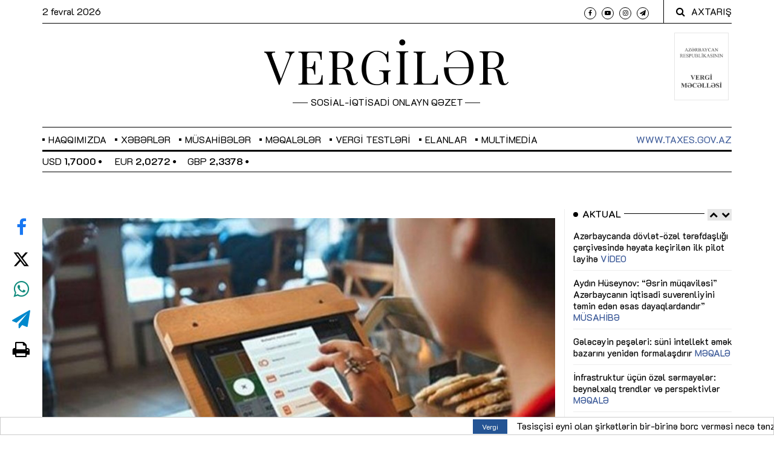

--- FILE ---
content_type: text/css
request_url: https://vergiler.az/assets/css/fonts.min.css
body_size: -95
content:
@font-face{font-family:'Muli';src:url('../fonts/muli/Muli-ExtraLight.woff2') format('woff2'),url('../fonts/muli/Muli-ExtraLight.woff') format('woff');font-weight:200;font-style:normal}@font-face{font-family:'Muli';src:url('../fonts/muli/Muli-Regular.woff2') format('woff2'),url('../fonts/muli/Muli-Regular.woff') format('woff');font-weight:normal;font-style:normal}@font-face{font-family:'Muli';src:url('../fonts/muli/Muli-BoldItalic.woff2') format('woff2'),url('../fonts/muli/Muli-BoldItalic.woff') format('woff');font-weight:bold;font-style:italic}@font-face{font-family:'Muli';src:url('../fonts/muli/Muli-BlackItalic.woff2') format('woff2'),url('../fonts/muli/Muli-BlackItalic.woff') format('woff');font-weight:900;font-style:italic}@font-face{font-family:'Muli';src:url('../fonts/muli/Muli-SemiBold.woff2') format('woff2'),url('../fonts/muli/Muli-SemiBold.woff') format('woff');font-weight:600;font-style:normal}@font-face{font-family:'Muli';src:url('../fonts/muli/Muli-ExtraBold.woff2') format('woff2'),url('../fonts/muli/Muli-ExtraBold.woff') format('woff');font-weight:800;font-style:normal}@font-face{font-family:'Muli';src:url('../fonts/muli/Muli-Bold.woff2') format('woff2'),url('../fonts/muli/Muli-Bold.woff') format('woff');font-weight:bold;font-style:normal}@font-face{font-family:'Muli';src:url('../fonts/muli/Muli-Italic.woff2') format('woff2'),url('../fonts/muli/Muli-Italic.woff') format('woff');font-weight:normal;font-style:italic}@font-face{font-family:'Muli';src:url('../fonts/muli/Muli-ExtraBoldItalic.woff2') format('woff2'),url('../fonts/muli/Muli-ExtraBoldItalic.woff') format('woff');font-weight:800;font-style:italic}@font-face{font-family:'Muli';src:url('../fonts/muli/Muli-LightItalic.woff2') format('woff2'),url('../fonts/muli/Muli-LightItalic.woff') format('woff');font-weight:300;font-style:italic}@font-face{font-family:'Muli';src:url('../fonts/muli/Muli-SemiBoldItalic.woff2') format('woff2'),url('../fonts/muli/Muli-SemiBoldItalic.woff') format('woff');font-weight:600;font-style:italic}@font-face{font-family:'Muli';src:url('../fonts/muli/Muli-Light.woff2') format('woff2'),url('../fonts/muli/Muli-Light.woff') format('woff');font-weight:300;font-style:normal}@font-face{font-family:'Muli';src:url('../fonts/muli/Muli-Black.woff2') format('woff2'),url('../fonts/muli/Muli-Black.woff') format('woff');font-weight:900;font-style:normal}@font-face{font-family:'Muli';src:url('../fonts/muli/Muli-ExtraLightItalic.woff2') format('woff2'),url('../fonts/muli/Muli-ExtraLightItalic.woff') format('woff');font-weight:200;font-style:italic}

--- FILE ---
content_type: application/javascript; charset=UTF-8
request_url: https://vergiler.az/assets/js/share.js?201902070332433434
body_size: 302
content:
Share = {
    vkontakte: function (purl, ptitle, pimg, text) {
        url = 'http://vkontakte.ru/share.php?';
        url += 'url=' + encodeURIComponent(purl);
        url += '&title=' + encodeURIComponent(ptitle);
        url += '&description=' + encodeURIComponent(text);
        url += '&image=' + encodeURIComponent(pimg);
        url += '&noparse=true';
        Share.popup(url);
    },
    odnoklassniki: function (purl, text) {
        url = 'http://www.odnoklassniki.ru/dk?st.cmd=addShare&st.s=1';
        url += '&st.comments=' + encodeURIComponent(text);
        url += '&st._surl=' + encodeURIComponent(purl);
        Share.popup(url);
    },
    // facebook: function (purl, ptitle, pimg, text) {
    //     url = 'http://www.facebook.com/sharer.php?s=100';
    //     url += '&p[title]=' + encodeURIComponent(ptitle);
    //     url += '&p[summary]=' + encodeURIComponent(text);
    //     url += '&p[url]=' + encodeURIComponent(purl);
    //     url += '&p[images][0]=' + encodeURIComponent(pimg);
    //     Share.popup(url);
    // },
    facebook: function (purl, ptitle, pimg, text) {
        let url = "https://www.facebook.com/sharer/sharer.php?";
        url += "u=" + encodeURIComponent(purl);
        Share.popup(url);
    },
    /*facebook: function (purl, ptitle, pimg, text) {
        url = 'https://www.facebook.com/dialog/share?';
        url += 'app_id=1982781355175314';
        url += '&display=popup';
        url += '&href=' + encodeURIComponent(purl);
        Share.popup(url);
    },*/
    twitter: function (purl, ptitle) {
        url = 'http://twitter.com/share?';
        url += 'text=' + encodeURIComponent(ptitle);
        url += '&url=' + encodeURIComponent(purl);
        url += '&counturl=' + encodeURIComponent(purl);
        Share.popup(url);
    },
    mailru: function (purl, ptitle, pimg, text) {
        url = 'http://connect.mail.ru/share?';
        url += 'url=' + encodeURIComponent(purl);
        url += '&title=' + encodeURIComponent(ptitle);
        url += '&description=' + encodeURIComponent(text);
        url += '&imageurl=' + encodeURIComponent(pimg);
        Share.popup(url)
    },
    googleplus: function (purl) {
        url = 'https://plus.google.com/share?';
        url += 'url=' + encodeURIComponent(purl);
        Share.popup(url)
    },
    linkedin: function (purl, ptitle, text) {
        url = 'https://www.linkedin.com/shareArticle?mini=true';
        url += '&url=' + encodeURIComponent(purl);
        url += '&title=' + encodeURIComponent(ptitle);
        url += '&summary=' + encodeURIComponent(text);
        Share.popup(url);
    },
    pinterest: function (purl, pimg, text) {
        url = 'https://pinterest.com/pin/create/button/?';
        url += '&url=' + encodeURIComponent(purl);
        url += '&media=' + encodeURIComponent(pimg);
        url += '&description=' + encodeURIComponent(text);
        Share.popup(url);
    },
    whatsapp: function (ptitle, purl) {
        url = 'https://wa.me/?';
        url += 'text=' + encodeURIComponent(purl + "\n" + ptitle);
        Share.popup(url);
    },
    telegram: function (ptitle, purl) {
        var url = 'https://telegram.me/share/url?';
        url += 'url=' + encodeURIComponent(purl);
        Share.popup(url);
    },
    popup: function (url) {
        window.open(url, '', 'toolbar=0,status=0,width=560,height=510');
    }
};

--- FILE ---
content_type: application/javascript; charset=UTF-8
request_url: https://vergiler.az/assets/ads/iqtisadi_zonaAd/gwd-events-support.1.0.js
body_size: 891
content:
var gwd=gwd||{};gwd.actions=gwd.actions||{};gwd.actions.events=gwd.actions.events||{};gwd.actions.events.getElementById=function(id){var element=document.getElementById(id);if(!element){var pageDeck=document.querySelector("gwd-pagedeck")||document.querySelector("[is=gwd-pagedeck]");if(pageDeck){if(typeof pageDeck.getElementById==="function"){element=pageDeck.getElementById(id)}}}if(!element){switch(id){case"document.body":element=document.body;break;case"document":element=document;break;case"window":element=window;break;default:break}}return element};gwd.actions.events.addHandler=function(eventTarget,eventName,eventHandler,useCapture){var targetElement=gwd.actions.events.getElementById(eventTarget);if(targetElement){targetElement.addEventListener(eventName,eventHandler,useCapture)}};gwd.actions.events.removeHandler=function(eventTarget,eventName,eventHandler,useCapture){var targetElement=gwd.actions.events.getElementById(eventTarget);if(targetElement){targetElement.removeEventListener(eventName,eventHandler,useCapture)}};gwd.actions.events.setInlineStyle=function(id,styles){var element=gwd.actions.events.getElementById(id);if(!element||!styles){return}var transitionProperty=element.style.transition!==undefined?"transition":"-webkit-transition";var prevTransition=element.style[transitionProperty];var splitStyles=styles.split(/\s*;\s*/);var nameValue;splitStyles.forEach(function(splitStyle){if(splitStyle){var regex=new RegExp("[:](?![/]{2})");nameValue=splitStyle.split(regex);nameValue[1]=nameValue[1]?nameValue[1].trim():null;if(!(nameValue[0]&&nameValue[1])){return}element.style.setProperty(nameValue[0],nameValue[1])}});function restoreTransition(event){var el=event.target;el.style.transition=prevTransition;el.removeEventListener(event.type,restoreTransition,false)}element.addEventListener("transitionend",restoreTransition,false);element.addEventListener("webkitTransitionEnd",restoreTransition,false)};gwd.actions.timeline=gwd.actions.timeline||{};gwd.actions.timeline.dispatchTimedEvent=function(event){var customEventTarget=event.target;if(customEventTarget){var customEventName=customEventTarget.getAttribute("data-event-name");if(customEventName){event.stopPropagation();var event=document.createEvent("CustomEvent");event.initCustomEvent(customEventName,true,true,null);customEventTarget.dispatchEvent(event)}}};gwd.actions.timeline.captureAnimationEnd=function(element){if(!element){return}var animationEndEvents=["animationend","webkitAnimationEnd"];for(var i=0;i<animationEndEvents.length;i++){element.addEventListener(animationEndEvents[i],gwd.actions.timeline.dispatchTimedEvent,true)}};gwd.actions.timeline.releaseAnimationEnd=function(element){if(!element){return}var animationEndEvents=["animationend","webkitAnimationEnd"];for(var i=0;i<animationEndEvents.length;i++){element.removeEventListener(animationEndEvents[i],gwd.actions.timeline.dispatchTimedEvent,true)}};gwd.actions.timeline.pauseAnimationClassName="gwd-pause-animation";gwd.actions.timeline.CURRENT_LABEL_ANIMATION="data-gwd-current-label";gwd.actions.timeline.reflow=function(el){el.offsetWidth=el.offsetWidth};gwd.actions.timeline.pause=function(id){var el=gwd.actions.events.getElementById(id);el&&el.classList&&el.classList.add(gwd.actions.timeline.pauseAnimationClassName)};gwd.actions.timeline.play=function(id){var el=gwd.actions.events.getElementById(id);el&&el.classList&&el.classList.remove(gwd.actions.timeline.pauseAnimationClassName)};gwd.actions.timeline.togglePlay=function(id){var el=gwd.actions.events.getElementById(id);el&&el.classList&&el.classList.toggle(gwd.actions.timeline.pauseAnimationClassName)};gwd.actions.timeline.gotoAndPlay=function(id,animClass){var el=gwd.actions.events.getElementById(id);if(!(el&&el.classList&&id&&animClass)){return false}var currentLabelAnimClass=el.getAttribute(gwd.actions.timeline.CURRENT_LABEL_ANIMATION);if(currentLabelAnimClass){el.classList.remove(currentLabelAnimClass);el.removeAttribute(gwd.actions.timeline.CURRENT_LABEL_ANIMATION)}gwd.actions.timeline.play(id);if(currentLabelAnimClass==animClass){gwd.actions.timeline.reflow(el)}el.classList.add(animClass);el.setAttribute(gwd.actions.timeline.CURRENT_LABEL_ANIMATION,animClass);return true};gwd.actions.timeline.gotoAndPause=function(id,animClass){var el=gwd.actions.events.getElementById(id);if(!(el&&el.classList)){return false}if(gwd.actions.timeline.gotoAndPlay(id,animClass)){var timeoutId=window.setTimeout(function(){el.classList.add(gwd.actions.timeline.pauseAnimationClassName)},40)}return!!timeoutId};gwd.actions.timeline.gotoAndPlayNTimes=function(id,animClass,count,eventName){var el=gwd.actions.events.getElementById(id);el.gwdGotoCounters=el.gwdGotoCounters||{};var counters=el.gwdGotoCounters;var counterName=eventName+"_"+animClass+"_counter";if(typeof counters[counterName]=="undefined"){counters[counterName]=0}if(counters[counterName]<count){gwd.actions.timeline.gotoAndPlay(id,animClass)}counters[counterName]++};gwd.actions.gwdGenericad=gwd.actions.gwdGenericad||{};gwd.actions.gwdGenericad.exit=function(receiver,url,opt_collapseOnExit,opt_pageId){gwd.actions.events.getElementById(receiver).exit(url,opt_collapseOnExit,opt_pageId)}